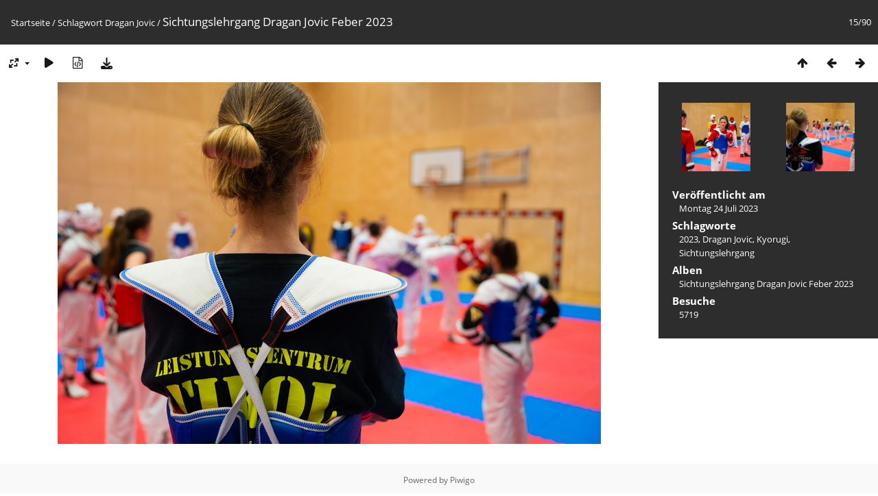

--- FILE ---
content_type: text/html; charset=utf-8
request_url: http://photos.taekwondo-austria.at/picture.php?/401/tags/15-dragan_jovic
body_size: 3222
content:
<!DOCTYPE html>
<html lang=de dir=ltr>
<head>
<title>Sichtungslehrgang Dragan Jovic Feber 2023</title>
<link rel="shortcut icon" type="image/x-icon" href="themes/default/icon/favicon.ico">
<link rel="stylesheet" type="text/css" href="themes/modus/css/open-sans/open-sans.css"> <link rel="stylesheet" type="text/css" href="_data/combined/17weymp.css">   <link rel=canonical href="picture.php?/401">
<meta name=viewport content="width=device-width,initial-scale=1">
<script>if(document.documentElement.offsetWidth>1270)document.documentElement.className='wide'</script>

<meta name="generator" content="Piwigo (aka PWG), see piwigo.org">

<meta name="keywords" content="2023, Dragan Jovic, Kyorugi, Sichtungslehrgang">
<meta name="description" content="Sichtungslehrgang Dragan Jovic Feber 2023 - DSC01570.jpg">


</head>

<body id=thePicturePage class="section-tags tag-15 image-401 " data-infos='{"section":"tags","tag_ids":["15"],"image_id":"401"}'>

<div id="content">



<div class=titrePage id=imageHeaderBar><div class="imageNumber">15/90</div>
	<div class="browsePath">
		<a href="/">Startseite</a> / <a href="tags.php" title="Alle verfügbaren Schlagworte anzeigen">Schlagwort</a> <a href="index.php?/tags/15-dragan_jovic" title="Fotos mit diesem Schlagwort anzeigen">Dragan Jovic</a><span class="browsePathSeparator"> / </span><h2>Sichtungslehrgang Dragan Jovic Feber 2023</h2>
	</div>
</div>

<div id="imageToolBar">

<div class="navigationButtons">
<a href="index.php?/tags/15-dragan_jovic" title="Vorschaubilder" class="pwg-state-default pwg-button"><span class="pwg-icon pwg-icon-arrow-n"></span><span class="pwg-button-text">Vorschaubilder</span></a><a href="picture.php?/402/tags/15-dragan_jovic" title="Zurück : Sichtungslehrgang Dragan Jovic Feber 2023" class="pwg-state-default pwg-button"><span class="pwg-icon pwg-icon-arrow-w"></span><span class="pwg-button-text">Zurück</span></a><a href="picture.php?/400/tags/15-dragan_jovic" title="Vorwärts : Sichtungslehrgang Dragan Jovic Feber 2023" class="pwg-state-default pwg-button pwg-button-icon-right"><span class="pwg-icon pwg-icon-arrow-e"></span><span class="pwg-button-text">Vorwärts</span></a></div>

<div class=actionButtonsWrapper><a id=imageActionsSwitch class=pwg-button><span class="pwg-icon pwg-icon-ellipsis"></span></a><div class="actionButtons">
<a id="derivativeSwitchLink" title="Bildgrößen" class="pwg-state-default pwg-button" rel="nofollow"><span class="pwg-icon pwg-icon-sizes"></span><span class="pwg-button-text">Bildgrößen</span></a><div id="derivativeSwitchBox" class="switchBox"><div class="switchBoxTitle">Bildgrößen</div><span class="switchCheck" id="derivativeChecked2small" style="visibility:hidden">&#x2714; </span><a href="javascript:changeImgSrc('_data/i/upload/2023/07/24/20230724142113-52f01f39-2s.jpg','2small','2small')">winzig<span class="derivativeSizeDetails"> (240 x 160)</span></a><br><span class="switchCheck" id="derivativeCheckedxsmall" style="visibility:hidden">&#x2714; </span><a href="javascript:changeImgSrc('_data/i/upload/2023/07/24/20230724142113-52f01f39-xs.jpg','xsmall','xsmall')">ziemlich klein<span class="derivativeSizeDetails"> (432 x 288)</span></a><br><span class="switchCheck" id="derivativeCheckedsmall" style="visibility:hidden">&#x2714; </span><a href="javascript:changeImgSrc('_data/i/upload/2023/07/24/20230724142113-52f01f39-sm.jpg','small','small')">klein<span class="derivativeSizeDetails"> (576 x 384)</span></a><br><span class="switchCheck" id="derivativeCheckedmedium">&#x2714; </span><a href="javascript:changeImgSrc('_data/i/upload/2023/07/24/20230724142113-52f01f39-me.jpg','medium','medium')">mittel<span class="derivativeSizeDetails"> (792 x 528)</span></a><br><span class="switchCheck" id="derivativeCheckedlarge" style="visibility:hidden">&#x2714; </span><a href="javascript:changeImgSrc('_data/i/upload/2023/07/24/20230724142113-52f01f39-la.jpg','large','large')">groß<span class="derivativeSizeDetails"> (1008 x 672)</span></a><br><span class="switchCheck" id="derivativeCheckedxlarge" style="visibility:hidden">&#x2714; </span><a href="javascript:changeImgSrc('_data/i/upload/2023/07/24/20230724142113-52f01f39-xl.jpg','xlarge','xlarge')">besonders groß<span class="derivativeSizeDetails"> (1224 x 816)</span></a><br><span class="switchCheck" id="derivativeCheckedxxlarge" style="visibility:hidden">&#x2714; </span><a href="javascript:changeImgSrc('_data/i/upload/2023/07/24/20230724142113-52f01f39-xx.jpg','xxlarge','xxlarge')">sehr groß<span class="derivativeSizeDetails"> (1656 x 1104)</span></a><br><a href="javascript:phpWGOpenWindow('./upload/2023/07/24/20230724142113-52f01f39.jpg','xxx','scrollbars=yes,toolbar=no,status=no,resizable=yes')" rel="nofollow">Original</a></div>
<a href="picture.php?/401/tags/15-dragan_jovic&amp;slideshow=" title="Diashow" class="pwg-state-default pwg-button" rel="nofollow"><span class="pwg-icon pwg-icon-slideshow"></span><span class="pwg-button-text">Diashow</span></a><a href="picture.php?/401/tags/15-dragan_jovic&amp;metadata" title="Metadaten anzeigen" class="pwg-state-default pwg-button" rel="nofollow"><span class="pwg-icon pwg-icon-camera-info"></span><span class="pwg-button-text">Metadaten anzeigen</span></a><a id="downloadSwitchLink" href="action.php?id=401&amp;part=e&amp;download" title="Datei herunterladen" class="pwg-state-default pwg-button" rel="nofollow"><span class="pwg-icon pwg-icon-save"></span><span class="pwg-button-text">Herunterladen</span></a> </div></div>
</div>
<div id="theImageAndInfos">
<div id="theImage">


<noscript><img src="_data/i/upload/2023/07/24/20230724142113-52f01f39-me.jpg" width="792" height="528" alt="DSC01570.jpg" id="theMainImage" usemap="#mapmedium" title="Sichtungslehrgang Dragan Jovic Feber 2023 - DSC01570.jpg" itemprop=contentURL></noscript>

  <img class="file-ext-jpg path-ext-jpg" src="_data/i/upload/2023/07/24/20230724142113-52f01f39-me.jpg"width="792" height="528" alt="DSC01570.jpg" id="theMainImage" usemap="#mapmedium" title="Sichtungslehrgang Dragan Jovic Feber 2023 - DSC01570.jpg">
  

<map name="map2small"><area shape=rect coords="0,0,60,160" href="picture.php?/402/tags/15-dragan_jovic" title="Zurück : Sichtungslehrgang Dragan Jovic Feber 2023" alt="Sichtungslehrgang Dragan Jovic Feber 2023"><area shape=rect coords="60,0,179,40" href="index.php?/tags/15-dragan_jovic" title="Vorschaubilder" alt="Vorschaubilder"><area shape=rect coords="180,0,240,160" href="picture.php?/400/tags/15-dragan_jovic" title="Vorwärts : Sichtungslehrgang Dragan Jovic Feber 2023" alt="Sichtungslehrgang Dragan Jovic Feber 2023"></map><map name="mapxsmall"><area shape=rect coords="0,0,108,288" href="picture.php?/402/tags/15-dragan_jovic" title="Zurück : Sichtungslehrgang Dragan Jovic Feber 2023" alt="Sichtungslehrgang Dragan Jovic Feber 2023"><area shape=rect coords="108,0,322,72" href="index.php?/tags/15-dragan_jovic" title="Vorschaubilder" alt="Vorschaubilder"><area shape=rect coords="324,0,432,288" href="picture.php?/400/tags/15-dragan_jovic" title="Vorwärts : Sichtungslehrgang Dragan Jovic Feber 2023" alt="Sichtungslehrgang Dragan Jovic Feber 2023"></map><map name="mapsmall"><area shape=rect coords="0,0,144,384" href="picture.php?/402/tags/15-dragan_jovic" title="Zurück : Sichtungslehrgang Dragan Jovic Feber 2023" alt="Sichtungslehrgang Dragan Jovic Feber 2023"><area shape=rect coords="144,0,429,96" href="index.php?/tags/15-dragan_jovic" title="Vorschaubilder" alt="Vorschaubilder"><area shape=rect coords="433,0,576,384" href="picture.php?/400/tags/15-dragan_jovic" title="Vorwärts : Sichtungslehrgang Dragan Jovic Feber 2023" alt="Sichtungslehrgang Dragan Jovic Feber 2023"></map><map name="mapmedium"><area shape=rect coords="0,0,198,528" href="picture.php?/402/tags/15-dragan_jovic" title="Zurück : Sichtungslehrgang Dragan Jovic Feber 2023" alt="Sichtungslehrgang Dragan Jovic Feber 2023"><area shape=rect coords="198,0,591,132" href="index.php?/tags/15-dragan_jovic" title="Vorschaubilder" alt="Vorschaubilder"><area shape=rect coords="595,0,792,528" href="picture.php?/400/tags/15-dragan_jovic" title="Vorwärts : Sichtungslehrgang Dragan Jovic Feber 2023" alt="Sichtungslehrgang Dragan Jovic Feber 2023"></map><map name="maplarge"><area shape=rect coords="0,0,252,672" href="picture.php?/402/tags/15-dragan_jovic" title="Zurück : Sichtungslehrgang Dragan Jovic Feber 2023" alt="Sichtungslehrgang Dragan Jovic Feber 2023"><area shape=rect coords="252,0,752,168" href="index.php?/tags/15-dragan_jovic" title="Vorschaubilder" alt="Vorschaubilder"><area shape=rect coords="757,0,1008,672" href="picture.php?/400/tags/15-dragan_jovic" title="Vorwärts : Sichtungslehrgang Dragan Jovic Feber 2023" alt="Sichtungslehrgang Dragan Jovic Feber 2023"></map><map name="mapxlarge"><area shape=rect coords="0,0,306,816" href="picture.php?/402/tags/15-dragan_jovic" title="Zurück : Sichtungslehrgang Dragan Jovic Feber 2023" alt="Sichtungslehrgang Dragan Jovic Feber 2023"><area shape=rect coords="306,0,913,204" href="index.php?/tags/15-dragan_jovic" title="Vorschaubilder" alt="Vorschaubilder"><area shape=rect coords="920,0,1224,816" href="picture.php?/400/tags/15-dragan_jovic" title="Vorwärts : Sichtungslehrgang Dragan Jovic Feber 2023" alt="Sichtungslehrgang Dragan Jovic Feber 2023"></map><map name="mapxxlarge"><area shape=rect coords="0,0,414,1104" href="picture.php?/402/tags/15-dragan_jovic" title="Zurück : Sichtungslehrgang Dragan Jovic Feber 2023" alt="Sichtungslehrgang Dragan Jovic Feber 2023"><area shape=rect coords="414,0,1235,276" href="index.php?/tags/15-dragan_jovic" title="Vorschaubilder" alt="Vorschaubilder"><area shape=rect coords="1245,0,1656,1104" href="picture.php?/400/tags/15-dragan_jovic" title="Vorwärts : Sichtungslehrgang Dragan Jovic Feber 2023" alt="Sichtungslehrgang Dragan Jovic Feber 2023"></map>


</div><div id="infoSwitcher"></div><div id="imageInfos">
	<div class="navThumbs">
			<a class="navThumb" id="linkPrev" href="picture.php?/402/tags/15-dragan_jovic" title="Zurück : Sichtungslehrgang Dragan Jovic Feber 2023" rel="prev">
				<span class="thumbHover prevThumbHover"></span>
        <img class="" src="_data/i/upload/2023/07/24/20230724142115-6b0be440-sq.jpg" alt="Sichtungslehrgang Dragan Jovic Feber 2023">
			</a>
			<a class="navThumb" id="linkNext" href="picture.php?/400/tags/15-dragan_jovic" title="Vorwärts : Sichtungslehrgang Dragan Jovic Feber 2023" rel="next">
				<span class="thumbHover nextThumbHover"></span>
				<img class="" src="_data/i/upload/2023/07/24/20230724142111-e92ccab5-sq.jpg" alt="Sichtungslehrgang Dragan Jovic Feber 2023">
			</a>
	</div>

<dl id="standard" class="imageInfoTable">
<div id="datepost" class="imageInfo"><dt>Veröffentlicht am</dt><dd><a href="index.php?/posted-monthly-list-2023-07-24" rel="nofollow">Montag 24 Juli 2023</a></dd></div><div id="Tags" class="imageInfo"><dt>Schlagworte</dt><dd><a href="index.php?/tags/2-2023">2023</a>, <a href="index.php?/tags/15-dragan_jovic">Dragan Jovic</a>, <a href="index.php?/tags/3-kyorugi">Kyorugi</a>, <a href="index.php?/tags/14-sichtungslehrgang">Sichtungslehrgang</a></dd></div><div id="Categories" class="imageInfo"><dt>Alben</dt><dd><ul><li><a href="index.php?/category/5">Sichtungslehrgang Dragan Jovic Feber 2023</a></li></ul></dd></div><div id="Visits" class="imageInfo"><dt>Besuche</dt><dd>5719</dd></div>

</dl>

</div>
</div>


</div>
<div id="copyright">
	Powered by	<a href="https://de.piwigo.org">Piwigo</a>
	
<script type="text/javascript" src="_data/combined/1yv5k5x.js"></script>
<script type="text/javascript">//<![CDATA[

RVAS = {
derivatives: [
{w:240,h:160,url:'_data/i/upload/2023/07/24/20230724142113-52f01f39-2s.jpg',type:'2small'},{w:432,h:288,url:'_data/i/upload/2023/07/24/20230724142113-52f01f39-xs.jpg',type:'xsmall'},{w:576,h:384,url:'_data/i/upload/2023/07/24/20230724142113-52f01f39-sm.jpg',type:'small'},{w:792,h:528,url:'_data/i/upload/2023/07/24/20230724142113-52f01f39-me.jpg',type:'medium'},{w:1008,h:672,url:'_data/i/upload/2023/07/24/20230724142113-52f01f39-la.jpg',type:'large'},{w:1224,h:816,url:'_data/i/upload/2023/07/24/20230724142113-52f01f39-xl.jpg',type:'xlarge'},{w:1656,h:1104,url:'_data/i/upload/2023/07/24/20230724142113-52f01f39-xx.jpg',type:'xxlarge'}],
cp: '/'
}
rvas_choose();
document.onkeydown = function(e){e=e||window.event;if (e.altKey) return true;var target=e.target||e.srcElement;if (target && target.type) return true;	var keyCode=e.keyCode||e.which, docElem=document.documentElement, url;switch(keyCode){case 63235: case 39: if (e.ctrlKey || docElem.scrollLeft==docElem.scrollWidth-docElem.clientWidth)url="picture.php?/400/tags/15-dragan_jovic"; break;case 63234: case 37: if (e.ctrlKey || docElem.scrollLeft==0)url="picture.php?/402/tags/15-dragan_jovic"; break;case 36: if (e.ctrlKey)url="picture.php?/415/tags/15-dragan_jovic"; break;case 35: if (e.ctrlKey)url="picture.php?/326/tags/15-dragan_jovic"; break;case 38: if (e.ctrlKey)url="index.php?/tags/15-dragan_jovic"; break;}if (url) {window.location=url.replace("&amp;","&"); return false;}return true;}
function changeImgSrc(url,typeSave,typeMap)
{
	var theImg = document.getElementById("theMainImage");
	if (theImg)
	{
		theImg.removeAttribute("width");theImg.removeAttribute("height");
		theImg.src = url;
		theImg.useMap = "#map"+typeMap;
	}
	jQuery('#derivativeSwitchBox .switchCheck').css('visibility','hidden');
	jQuery('#derivativeChecked'+typeMap).css('visibility','visible');
	document.cookie = 'picture_deriv='+typeSave+';path=/';
}
(window.SwitchBox=window.SwitchBox||[]).push("#derivativeSwitchLink", "#derivativeSwitchBox");
//]]></script>
<script type="text/javascript">
(function() {
var s,after = document.getElementsByTagName('script')[document.getElementsByTagName('script').length-1];
s=document.createElement('script'); s.type='text/javascript'; s.async=true; s.src='_data/combined/1k7xxi8.js';
after = after.parentNode.insertBefore(s, after);
})();
</script>
</div></body>
</html>